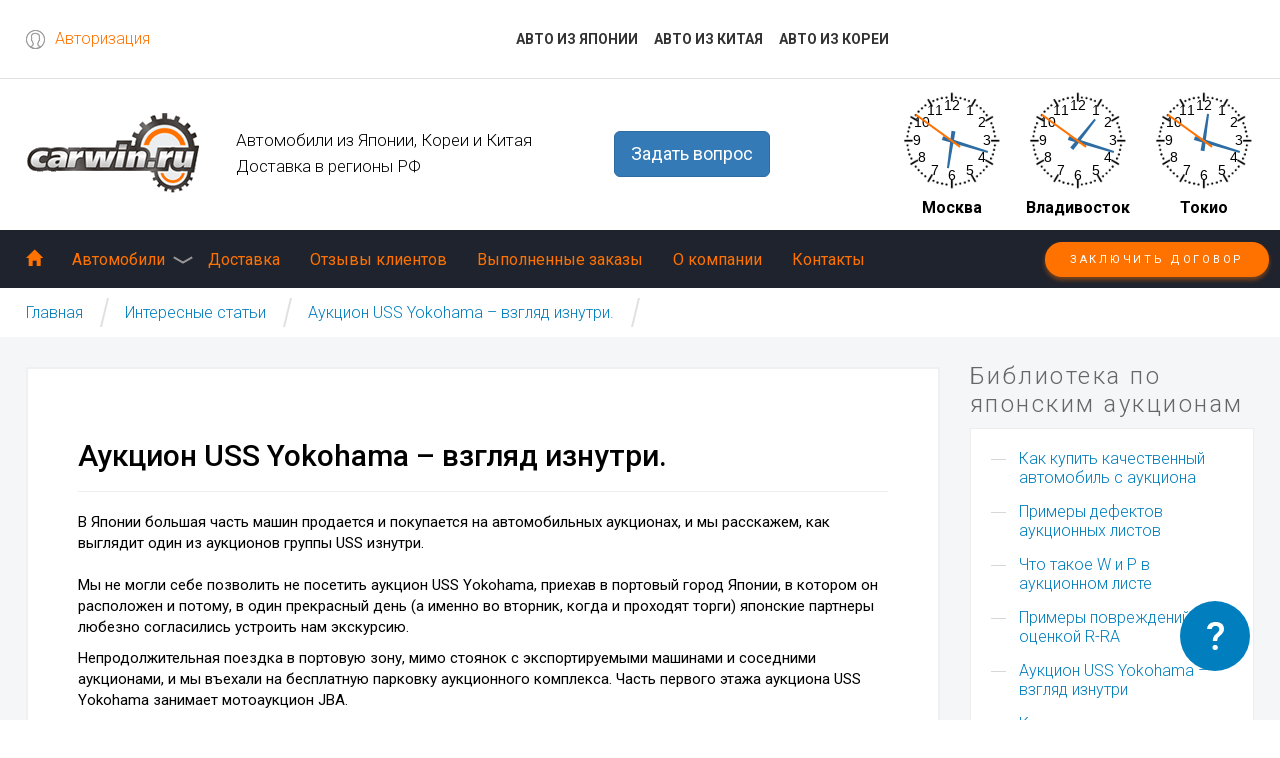

--- FILE ---
content_type: text/html; charset=utf-8
request_url: https://www.carwin.ru/stories/161-ussyokohama
body_size: 11805
content:
<!DOCTYPE html>
<html lang="ru">
<head>
	<meta charset="UTF-8">
	<meta name="viewport" content="width=device-width, initial-scale=1, maximum-scale=1, user-scalable=no">
	<meta name="description" content="В Японии большая часть машин продается и покупается на автомобильных аукционах, и  мы расскажем, как выглядит один из аукционов группы USS изнутри.">
    <meta name="keywords" content="В Японии большая часть машин продается и покупается на автомобильных аукционах, и  мы расскажем, как выглядит один из аукционов группы USS изнутри.">
	<title>Аукцион USS Yokohama – взгляд изнутри.</title>
	<link href="/templates/yougrids/favicon.ico" rel="shortcut icon" type="image/vnd.microsoft.icon" />
	<link rel="stylesheet" href="/templates_files/css/owl.carousel.css">
	<link rel="stylesheet" href="/templates_files/css/bootstrap.min.css">
	<link rel="stylesheet" href="/templates_files/css/aos.css">
	<link rel="stylesheet" href="/templates_files/css/photoswipe.css"> 
	<link rel="stylesheet" href="/templates_files/css/default-skin/default-skin.css"> 
	<link rel="stylesheet" href="/templates_files/css/styles.css?20250705">
	</head>
<body>
	<div class="wrapper">
		<div class="login_popup_bg"></div>
		<div class="login_popup_window">
			<div class="popup__inner">
				<div class="popup__title">
				Авторизация				
				</div>
								<form action="/stories" method="post" >
					<div class="field field-fix">
						<span class="input-group-addon input-group-addon-fix">
							<span aria-hidden="true">+7</span>
						</span>
						<input type="text" name="username" value="" pattern="[0-9]+" minlength="10" maxlength="10" required class="login_popup login_popup-fix" placeholder="Телефон">
					</div>
					<div class="field">
						<input type="password" name="password" class="pwd_popup" required placeholder="Пароль">
						<a href="/login?view=reset" class="remind">Напомнить</a>
					</div>
					<div class="field">
						<button class="sitebutton log_in">Войти</button>
					</div>
					<div class="field">
						<a href="/newagreement" class="sign_in">Зарегистрироваться</a>
					</div>
					<input type="hidden" name="option" value="com_users" />
					<input type="hidden" name="task" value="user.login" />
					<input type="hidden" name="return" value="aHR0cHM6Ly93d3cuY2Fyd2luLnJ1L3N0b3JpZXMvMTYxLXVzc3lva29oYW1h" />
					<input type="hidden" name="8f654095961954fcbbc991a751f3c640" value="1" />				</form> 
				<div class="popup_close"></div>
			</div> 
		</div>
		<div class="q_popup_bg"></div>
		<div class="q_popup_window">
			<div class="popup__inner">
				<div class="popup__title">
					Задать вопрос
				</div>  
				<form method="post" action="/question">
<div style="all: initial;">
<div id="exContent" class="example">
    <div class="win"></div>	
		<div class="subbox">
			<p><strong>Вас интересует:</strong></p><br>
				
					 <div>
					  <p class="li" id="1"><a href="#">Автомобиль из Японии под полную пошлину</a></p>
					  <p class="li" id="4"><a href="#">Авто из Кореи</a></p>
					  <p class="li" id="5"><a href="#">Авто из Китая</a></p>
					  <p class="li" id="2"><a href="#">Конструктор/распил/запчасти</a></p>
					  <p class="li" id="3"><a href="#">Доставка в Абхазию/Южную Осетию/Азербайджан/Грузию и др.</a></p>
					 </div>
		</div>
	
</div>
</div>


				</form>
				<div class="popup_close" id="0"></div>
			</div> 
		</div>
		<div class="loginblock">
			<div class="blockin">
				<div class="header-top-row">
				<div class="login">
					<a href="#" class="login_top">Авторизация</a>
				</div>
				<div class="new-menu-block">
				<ul>
					<li><a href="/japanstats/">АВТО ИЗ ЯПОНИИ</a></li>
					<li><a href="/chinacars/">АВТО ИЗ КИТАЯ</a></li>
					<li><a href="/korea">АВТО ИЗ КОРЕИ</a></li>
				</ul>
				</div>
				</div>
			</div>
		</div>
		<header class="header blockin">
			<div class="row">
				<div class="col-lg-2 col-md-12">
					<a href="/" class="logo"><img src="/templates_files/images/logo.png" alt=""></a>
				</div>
				<div class="col-lg-3 col-md-4">
					<div class="slogan">
						<nobr>Автомобили из Японии, Кореи и Китая</nobr> Доставка в регионы РФ
					</div>
				</div>
				<div class="col-lg-3 col-md-3 col-sm-5"><div class="phone">
				
									
						<div><a type="button" class="btn btn-primary btn-lg js-question">Задать вопрос</a> </div>
					</div>
				</div>
<style>
.btn-circle {
  width: 180px;
  padding:0;
  border-radius: 17%;
}
</style>
				<div class="col-lg-4 col-md-5 col-sm-7 hidden-xs">
					<div class="clock">
						<div class="clock_unit">
				            <canvas id="canvas1" width="100" height="100"></canvas>
				            <div class="clock_title">Москва</div>
				        </div>
				        <div class="clock_unit">
				            <canvas id="canvas2" width="100" height="100"></canvas>
				            <div class="clock_title">Владивосток</div>
				        </div>
				        <div class="clock_unit">
				            <canvas id="canvas3" width="100" height="100"></canvas>
				            <div class="clock_title">Токио</div>
				        </div>
				    </div>
				</div>
			</div>
		</header>
		<div class="topmenu">
			<div class="fixedmenublock hfx">
				<div class="blockin">
					<div class="row">
						<a href="/newagreement" class="sitebutton menubut">Заключить договор</a>
						<nav class="menu menu_top">
							<ul class="menu-list">
								<li><a href="/"><span class="glyphicon glyphicon-home"></span></a></li>
								<li>
									<a href="/cars">Автомобили</a>
									<ul>
										<li>											
											<a href="#">Авто из Японии</a>
											<!-- The class on the root UL tag was changed to match the Blueprint nav style -->
<ul>
<li><a href="/japanstats" >Цены на японские автомобили</a></li><li><a href="/japanauc/" >Автоаукционы онлайн</a></li><li><a href="/oneprice/" >OnePrice</a></li><li><a href="/instruction" >Как заказать авто из Японии</a></li><li><a href="/faq" >Вопрос-ответ</a></li><li><a href="/calc" >Калькулятор</a></li><li><a href="/dogovor" >Договор</a></li><li><a href="/wikiauc" >Библиотека по аукционам</a></li></ul>

																						<!-- The class on the root UL tag was changed to match the Blueprint nav style -->
<ul>
<li><a href="/shipping" >Расписание рейсов из Японии</a></li><li><a href="/dostavka" >Доставка</a></li><li><a href="/obzorcar" >Обзоры комплектаций</a></li><li><a href="/stories" >Интересные статьи</a></li><li><a href="/customs" >Ставки таможенных пошлин</a></li><li><a href="/links" >Полезные ссылки</a></li><li><a href="/hybrids" >Гибридные автомобили</a></li></ul>

										</li>
										<li>
											<a href="#">Авто из Кореи</a>
											<ul>
												<li><a href="/koreacars">Цены на авто из Кореи</a></li>
												<li><a href="/stories/223-instruction-korea">Как заказать авто из Кореи</a></li>
												<li><a href="/calc?korea=1">Калькулятор авто из Кореи</a></li>
																								<li><a href="/dogovor-korea">Договор</a></li>
											</ul>
											<hr><a href="#">Авто из Китая</a>
											<ul>
												<li><a href="/chinacars/">Цены на авто с пробегом из Китая</a></li>
												<li><a href="/stories/227-instruction-china">Как заказать авто с пробегом из Китая</a></li>
												<li><a href="/newcarsfromchina/">Цены на новые авто из Китая</a></li>
												<li><a href="/stories/229-instruction-china-newcar">Как заказать новый авто из Китая</a></li>
												<li><a href="/calc?china=1">Калькулятор авто из Китая</a></li>
												<li><a href="/dogovor-china">Договор</a></li></li>
											</ul>
										</li>
									</ul>
								</li>
								<li><a href="/dostavka">Доставка</a></li>
								<li><a href="/reviews">Отзывы клиентов</a></li>
								<li><a href="/allcars">Выполненные заказы</a></li>
								<li><a href="/about">О компании</a></li>
								<li>
									<a href="/connect">Контакты</a>
																	</li>
							</ul>
						</nav>
						<button class="menu_btn">Меню</button>
						<nav class="adaptive_menu" id="drp_menu">
							<ul>
								<li><a href="/">Главная</a></li>
								<li><a href="/about">О компании</a></li>
								<li><a href="/instruction">Как заказать авто</a></li>
								<li>
									<a href="/cars">Автомобили</a>
									<ul>
										<li>
											<a href="#">Авто из Японии</a>
											<!-- The class on the root UL tag was changed to match the Blueprint nav style -->
<ul>
<li><a href="/japanstats" >Цены на японские автомобили</a></li><li><a href="/japanauc/" >Автоаукционы онлайн</a></li><li><a href="/oneprice/" >OnePrice</a></li><li><a href="/instruction" >Как заказать авто из Японии</a></li><li><a href="/faq" >Вопрос-ответ</a></li><li><a href="/calc" >Калькулятор</a></li><li><a href="/dogovor" >Договор</a></li><li><a href="/wikiauc" >Библиотека по аукционам</a></li></ul>

											<!-- The class on the root UL tag was changed to match the Blueprint nav style -->
<ul>
<li><a href="/shipping" >Расписание рейсов из Японии</a></li><li><a href="/dostavka" >Доставка</a></li><li><a href="/obzorcar" >Обзоры комплектаций</a></li><li><a href="/stories" >Интересные статьи</a></li><li><a href="/customs" >Ставки таможенных пошлин</a></li><li><a href="/links" >Полезные ссылки</a></li><li><a href="/hybrids" >Гибридные автомобили</a></li></ul>

										</li>
										<li>									
											<a href="#">Авто из Кореи</a>
											<ul>
												<li><a href="/koreacars">Цены на авто из Кореи</a></li>
												<li><a href="/stories/223-instruction-korea">Как заказать авто из Кореи</a></li>
												<li><a href="/calc?korea=1">Калькулятор авто из Кореи</a></li>
																								<li><a href="/dogovor-korea">Договор</a></li>
											</ul>
										</li>
										<li>									
											<a href="#">Авто из Китая</a>
											<ul>
												<li><a href="/chinacars/">Цены на авто с пробегом из Китая</a></li>
												<li><a href="/stories/227-instruction-china">Как заказать авто с пробегом из Китая</a></li>
												<li><a href="/newcarsfromchina/">Цены на новые авто из Китая</a></li>
												<li><a href="/stories/229-instruction-china-newcar">Как заказать новый авто из Китая</a></li>
												<li><a href="/calc?china=1">Калькулятор авто из Китая</a></li>
												<li><a href="/dogovor-china">Договор</a></li></li>

											</ul>
										</li>
									</ul>
								</li>
								<li><a href="/allcars">Выполненные заказы</a></li>
								<li><a href="/dostavka">Доставка</a></li>
								<li><a href="/reviews">Отзывы клиентов</a></li>
								<li><a href="/connect">Контакты</a></li>
							</ul>
						</nav>
					</div>
				</div>
			</div>
		</div><div class="breadcrumbs_wrapper">
	<div class="blockin">
	
<a href="/">Главная</a><a href="/stories">Интересные статьи</a><a href="#">Аукцион USS Yokohama – взгляд изнутри.</a>
					</div>
</div>
<div class="page_content">
	<div class="blockin">
		<div class="row">
			<div class="col-sm-9">
			<div id="system-message-container">
	</div>

			
			<div class="content">
<div style="padding: 25px;">
<div class="item-page" itemscope itemtype="https://schema.org/Article">
	<meta itemprop="inLanguage" content="ru-RU" />
	
		
			<div class="page-header">
		<h2 itemprop="headline">
			Аукцион USS Yokohama – взгляд изнутри.		</h2>
							</div>
					
		
	
	
		
								<div itemprop="articleBody">
		<p>В Японии большая часть машин продается и покупается на автомобильных аукционах, и мы расскажем, как выглядит один из аукционов группы USS изнутри.<br /><br />Мы не могли себе позволить не посетить аукцион USS Yokohama, приехав в портовый город Японии, в котором он расположен и потому, в один прекрасный день (а именно во вторник, когда и проходят торги) японские партнеры любезно согласились устроить нам экскурсию.</p>
 
<p>Непродолжительная поездка в портовую зону, мимо стоянок с экспортируемыми машинами и соседними аукционами, и мы въехали на бесплатную парковку аукционного комплекса. Часть первого этажа аукциона USS Yokohama занимает мотоаукцион JBA.</p>
<p>На въезде на парковку нас встречает внушительных размеров указатель(баннер), проехать мимо просто невозможно.</p>
<p><img src="/images/stories/uss_yokohama/banner.jpg" alt="" border="0" /><br /> <br />За бесплатной парковкой располагается само административное здание аукциона и 6-ти этажная парковка с машинами, которые выставлены на торги.<br /> <br />На входе заполняем анкеты, уплачиваем по 1000 йен с человека и получаем карточки посетителей аукциона, по аналогии с метро тут же обозванные «тикетами». К «тикетам» прилагается талон на ланч. Фотографировать этот процесс не разрешают, и простого смертного с улицы так просто внутрь не пускают. <br /><br />Участники торгов проходят регистрацию на первом этаже в автоматах.</p>
<p><img src="/images/stories/uss_yokohama/11.jpg" alt="" width="568" border="0" /><br /> <br />На столах возле входа лежат брошюры, в которых расписано где стоят те или иные машины. <br /><br /> <img src="/images/stories/uss_yokohama/3.jpg" alt="" width="568" border="0" /><br /> <img src="/images/stories/uss_yokohama/4.jpg" alt="" width="568" border="0" /><br /> <br />И вот мы входим в аукционный зал, по дороге встречая представителей всех национальностей: арабов, американцев, франко-говорящих, афганцев и так далее. Позже в курилке разговорились с коренным жителем Афганистана на смеси русско-английского, живет в Японии, покупает и отправляет машины для Дубая…</p>
<p><img style="border: 0px none currentColor;" src="/images/stories/uss_yokohama/5.jpg" alt="" width="568" border="0" /></p>
<p>Сам зал можно сравнить с кинотеатром, вместо одного большого экрана – 4 основных с торгующимися в данный момент машинами и пара вспомогательно-информационных по бокам. В зале перед каждой парой кресел пара мониторов и кнопки, с помощью которых и вводятся ставки.</p>
<p><img style="border: 0px none currentColor;" src="/images/stories/uss_yokohama/55.jpg" alt="" width="568" border="0" /></p>
<p>Основные экраны торгов.</p>
<p><img style="border: 0px none currentColor;" src="/images/stories/uss_yokohama/6.jpg" alt="" width="568" border="0" /><br /> <br /> Рабочее место брокера.<br /> <br /><img style="border: 0px none currentColor;" src="/images/stories/uss_yokohama/7.jpg" alt="" width="568" border="0" /></p>
<p>Размеры аукционного зала позволяют вместить человек 600-700, не меньше.</p>
<p>Все машины, выставленные на торги, разбиты по группам AB и CD. Каждая торгуется в отдельных окнах, а также внутри группы идет разбивка по категориям машин – торги по машинам микрокласса проходят с 10 до 11 утра в группе АВ, в это же время в группе CD торгуются машины RV класса, и так далее. Замыкают торги на сегодня иностранные машины (японцам, кстати, было очень непривычно смотреть как меня передергивает при словосочетании «отечественные автомобили»).</p>
<p><img style="border: 0px none currentColor;" src="/images/stories/uss_yokohama/8.jpg" alt="" width="568" border="0" /><br /> <br />По громкой связи постоянно объявляют начало торгов в группах, слышно во всех помещениях аукциона и на территории.</p>
<p>Вот так на большом экране зала выглядят начавшиеся торги в группе CD.</p>
<p><img style="border: 0px none currentColor;" src="/images/stories/uss_yokohama/9.jpg" alt="" width="568" border="0" /><br /> <br />А вот так видит эти же машины перед собой брокер.</p>
<p><img style="border: 0px none currentColor;" src="/images/stories/uss_yokohama/10.jpg" alt="" width="568" border="0" /><br /> <br />Неприметно в уголке, под предупреждающими плакатами (в том числе и на русском!) установлены мониторы, на них можно предварительно посмотреть выставленные на сегодняшние торги машины. Выглядит это примерно так – на столах лежат списки машин с краткими характеристиками, нечто вроде каталога без картинок.</p>
<p><img style="border: 0px none currentColor;" src="/images/stories/uss_yokohama/12.jpg" alt="" width="568" border="0" /><br /> <img style="border: 0px none currentColor;" src="/images/stories/uss_yokohama/13.jpg" alt="" width="568" border="0" /><br /> <br /> Находим интересующую нас машину (тут же можно сразу и посмотреть сколько аналогичных ей машин сегодня выставлено на торги).</p>
<p><img src="/images/stories/uss_yokohama/14.jpg" alt="" width="568" border="0" /><br /> <br />Вводим номер на маленькой клавиатуре возле монитора, нажимаем «ENTER».</p>
<p><img src="/images/stories/uss_yokohama/15.jpg" alt="" width="568" border="0" /><br /> <br />И на экране появляется искомый лот.</p>
<p><img src="/images/stories/uss_yokohama/16.jpg" alt="" width="568" border="0" /><br /> <br />Теперь можно до начала торгов пойти поискать и предварительно посмотреть нужный лот на стоянке аукциона.</p>
<p><img src="/images/stories/uss_yokohama/17.jpg" alt="" width="568" border="0" /><br /> <br />Сразу после выхода попадаем на масштабную площадку, где хранятся машины, с краю 2 «грядки» машин иностранного производства (для японцев конечно) – немецкие авто.</p>
<p><img src="/images/stories/uss_yokohama/18.jpg" alt="" width="568" border="0" /><br /> <br /><img src="/images/stories/uss_yokohama/19.jpg" alt="" width="568" border="0" /><br /> <br /> <img src="/images/stories/uss_yokohama/43.jpg" alt="" width="568" border="0" /><br /> <br />Возле входа на многоэтажную парковку аукциона стоят редкие и раритетные авто, некоторые можно увидеть только в журналах или старых каталогах, любой музей или коллекционер обзавидовались бы.</p>
<p><img src="/images/stories/uss_yokohama/35.jpg" alt="" width="568" border="0" /><br /> <br />Например, вот такой редчайший автомобиль «Подсолнух» - EV Ferrari Girasole.</p>
<p><img src="/images/stories/uss_yokohama/20.jpg" alt="" width="568" border="0" /></p>
<p>Желтая бумажка на стекле означает, что машина закрыта на ключ и он находится в камере хранения аукциона, чтобы открыть – нужно идти регистрироваться, брать ключи и т.д.</p>
<p><img src="/images/stories/uss_yokohama/21.jpg" alt="" width="568" border="0" /><br /> <br />Мощность – 4 кВт или 5,44 л.с., подсмотрел в аукционнике.</p>
<p><img src="/images/stories/uss_yokohama/22.jpg" alt="" width="568" border="0" /></p>
<p>Вот они красавцы раритеты, скромно стоящие под стенкой.</p>
<p><img src="/images/stories/uss_yokohama/23.jpg" alt="" width="568" border="0" /><br /> <br /><img src="/images/stories/uss_yokohama/24.jpg" alt="" width="568" border="0" /><br /> <br />Дедушка GT-Rа.</p>
<p><img src="/images/stories/uss_yokohama/25.jpg" alt="" width="568" border="0" /> <br /> <br /><img src="/images/stories/uss_yokohama/27.jpg" alt="" width="568" border="0" /><br /> <br />И его аукционный лист.</p>
<p><img src="/images/stories/uss_yokohama/26.jpg" alt="" width="568" border="0" /><br /> <br />Раритетный Citroen 2CV.</p>
<p><img src="/images/stories/uss_yokohama/28.jpg" alt="" width="568" border="0" /></p>
<p>Рядом стоял классический Chevrolet 50-х годов выпуска, к нему было особенно повышенное внимание в этот день. Сначала один японец просто заглядывал в него через стекла, т.к. машина была закрыта на ключ.</p>
<p><img src="/images/stories/uss_yokohama/29.jpg" alt="" width="568" border="0" /></p>
<p>Потом другой долго изучал салон и пытался открыть капот, что-то параллельно рассказывая про машину кому-то по телефону (видимо это был предаукционный осмотр).</p>
<p><img src="/images/stories/uss_yokohama/33.jpg" alt="" width="568" border="0" /><br /><img src="/images/stories/uss_yokohama/34.jpg" alt="" width="568" border="0" /> <br /> <br />В салоне развешаны бумажки, мини-инструкция по управлению.</p>
<p><img src="/images/stories/uss_yokohama/30.jpg" alt="" width="568" border="0" /></p>
<p>На рисунке ниже обозначены кнопки клаксона и переключения одометра.</p>
<p><img src="/images/stories/uss_yokohama/31.jpg" alt="" width="568" border="0" /></p>
<p>А вот на этой обозначено как включать компрессор и переключать режимы подвески (у этого автомобиля еще и пневмоподвеска).</p>
<p><img src="/images/stories/uss_yokohama/32.jpg" alt="" width="568" border="0" /> <br /><br />Еще с краю "грядочка" с разносортицей, все в куче – немецкие машины, японские спортивные, коммерческий транспорт.</p>
<p><img src="/images/stories/uss_yokohama/36.jpg" alt="" width="568" border="0" /><br /> <br />И в ней выделятся боевая Импреза.</p>
<p><img src="/images/stories/uss_yokohama/37.jpg" alt="" width="568" border="0" /><br /> <br />На заднем плане за забором стоят автовозы в ожидании купленных машин.</p>
<p><img src="/images/stories/uss_yokohama/38.jpg" alt="" width="568" border="0" /><br /><img src="/images/stories/uss_yokohama/60.jpg" alt="" width="568" border="0" /> <br /> <br />Целый ряд американских машин.</p>
<p><img src="/images/stories/uss_yokohama/42.jpg" alt="" width="568" border="0" /><br /> <br />Не удержался посидеть в Кадиллаке: кожа, дерево, громадный салон...</p>
<p><img src="/images/stories/uss_yokohama/58.jpg" alt="" width="568" border="0" /><br /> <br />Шевроле Тахое с заниженной подвеской.</p>
<p><img src="/images/stories/uss_yokohama/40.jpg" alt="" width="568" border="0" /><br /> <br />А теперь с нормальной.</p>
<p><img src="/images/stories/uss_yokohama/44.jpg" alt="" width="568" border="0" /><br /><img src="/images/stories/uss_yokohama/45.jpg" alt="" width="568" border="0" /><br /> <br /> <br />Хаммер.</p>
<p><img src="/images/stories/uss_yokohama/41.jpg" alt="" width="568" border="0" /><br /> <br />Вид сбоку многоэтажной парковки аукциона.</p>
<p><img src="/images/stories/uss_yokohama/46.jpg" alt="" width="568" border="0" /><br /> <br />Под этажеркой в углу стоят битые и неходовые машины или негабаритные машины, хотя некоторые авто внешне выглядят абсолютно нормально.</p>
<p><img src="/images/stories/uss_yokohama/47.jpg" alt="" width="568" border="0" /><br /><img src="/images/stories/uss_yokohama/48.jpg" alt="" width="568" border="0" /> <br /><img src="/images/stories/uss_yokohama/49.jpg" alt="" width="568" border="0" /> <br /><img src="/images/stories/uss_yokohama/57.jpg" alt="" width="568" border="0" /> <br /> <img src="/images/stories/uss_yokohama/59.jpg" alt="" width="568" border="0" /><br /> <br />Поднимаемся через несколько этажей парковки, заставленных стройными рядами машин, выставляемых на торги.</p>
<p><img src="/images/stories/uss_yokohama/56.jpg" alt="" width="568" border="0" /><br /><img src="/images/stories/uss_yokohama/50.jpg" alt="" width="568" border="0" /><br /> <img src="/images/stories/uss_yokohama/51.jpg" alt="" width="568" border="0" /><br /> <img src="/images/stories/uss_yokohama/53.jpg" alt="" width="568" border="0" /></p>
<p>Вам какой Nissan Note: просто синий, белый 15RS AERO STYLE или коричневый в новом кузове?</p>
<p><img src="/images/stories/uss_yokohama/52.jpg" alt="" width="568" border="0" /><br /> <br />Отдельно в уголке второго этажа стоят свежий Прадо и Лексус…</p>
<p><img src="/images/stories/uss_yokohama/54.jpg" alt="" width="568" border="0" /><br /> <br />Также иногда встречаются любопытные экземпляры автомобилей вроде такого .</p>
<p><img src="/images/stories/uss_yokohama/61.jpg" alt="" width="568" border="0" /><br /> <br />Или вроде такого: Ниссан 180SX в обвесе и вполне приличном состоянии.</p>
<p><img src="/images/stories/uss_yokohama/62.jpg" alt="" width="568" border="0" /><br /><img src="/images/stories/uss_yokohama/63.jpg" alt="" width="568" border="0" /> <br /><img src="/images/stories/uss_yokohama/64.jpg" alt="" width="568" border="0" /> <br /> <br />И, конечно, не мог я пройти мимо легенды – TLC80.</p>
<p><img src="/images/stories/uss_yokohama/65.jpg" alt="" width="568" border="0" /><br /> <br />Мотоциклы торгуются на соседствующим упомянутом выше мото-аукционе JBA, мы сделали пару фото через забор. Судя по всему на мотоаукционе велась подготовка к проведению торгов, работники аукциона осматривали мотоциклы, и прикрепляли к каждому аукционный лист.</p>
<p><img src="/images/stories/uss_yokohama/67.jpg" alt="" width="568" border="0" /> <br /> <br />А вот и сам аукционник мотоцикла.</p>
<p><img src="/images/stories/uss_yokohama/68.jpg" alt="" width="568" border="0" /><br /> <br />Поднялись на крышу парковки, так же всю заставленную машинами.</p>
<p><img src="/images/stories/uss_yokohama/69.jpg" alt="" width="568" border="0" /><br /><img src="/images/stories/uss_yokohama/70.jpg" alt="" width="568" border="0" /></p>
<p>Классический Century.</p>
<p><img src="/images/stories/uss_yokohama/71.jpg" alt="" width="568" border="0" /> <br /><img src="/images/stories/uss_yokohama/72.jpg" alt="" width="568" border="0" /><br /> <br />Застали инспектора за работой, осматривал машину. Уговорили сфотографировать его.</p>
<p><img src="/images/stories/uss_yokohama/73.jpg" alt="" width="568" border="0" /><br /><img src="/images/stories/uss_yokohama/74.jpg" alt="" width="568" border="0" /> <br /><br />Несколько фото с крыши парковки.</p>
<p><img src="/images/stories/uss_yokohama/80.jpg" alt="" width="568" border="0" /><br /><img src="/images/stories/uss_yokohama/81.jpg" alt="" width="568" border="0" /><br /><img src="/images/stories/uss_yokohama/82.jpg" alt="" width="568" border="0" /><br /><img src="/images/stories/uss_yokohama/83.jpg" alt="" width="568" border="0" /></p>
<p>Нагулявшись идем на ланч. Это все примеры комплексов, и на каждом стоит бирка А,В,С и т.д.</p>
<p><img src="/images/stories/uss_yokohama/75.jpg" alt="" width="568" border="0" /><br /> <br />И тут я в очередной раз удивился организации процесса японского общепита, в зале длинная стойка, поделенная на сектора, подходишь, отдаешь талон на ланч и тебе выдают поднос с выбранным обедом.</p>
<p><img src="/images/stories/uss_yokohama/77.jpg" alt="" width="568" border="0" /><br /> <br />В обеденном зале висят мониторы с торгующимися авто.</p>
<p><img src="/images/stories/uss_yokohama/76.jpg" alt="" width="568" border="0" /><br /> <br />В уголочке стоит тренажер для «Байеров», на нем можно потренироваться делать ставки и торговать машину.</p>
<p><img src="/images/stories/uss_yokohama/78.jpg" alt="" width="568" border="0" /><br /> <img src="/images/stories/uss_yokohama/79.jpg" alt="" width="568" border="0" /><br /> <br />На этом наша экскурсия по аукциону заканчивается и мы едем дальше, в show room Тойоты, изучать машины на которых будем ездить года через 3.... Но об этом уже в следующей статье.</p>
<p><strong>Алексей Нестеренко, Carwin.ru.</strong></p>
<p><strong>2013 г</strong>.</p>
<p>

<div class="custom"  >
	<p><a class="btn btn-primary btn-lg js-question" type="button">Задать вопрос</a></p></div>
</p>	</div>

	
							</div>
</div>
</div>
			</div>
			<div class="col-sm-3">
				<aside class="right">
					<div class="links_block_title">Библиотека по<br>японским аукционам</div>
					<ul class="links_block_right">
						<li>
							<a href="/stories/158-how-to-buy-a-good-car-at-auction">Как купить качественный автомобиль с аукциона</a>
						</li>
						<li>
							<a href="/stories/160-defects">Примеры дефектов аукционных листов</a>
						</li>						
						<li>
							<a href="/stories/222-w-and-p-auclist">Что такое W и P в аукционном листе</a>
						</li>
						<li>
							<a href="/stories/153-defect-r-ra">Примеры повреждений с оценкой R-RA</a>
						</li>
						<li>
							<a href="/stories/161-ussyokohama">Аукцион USS Yokohama – взгляд изнутри</a>
						</li>
						<li>
							<a href="/stories/167-kakiduttorgi">Как проходят торги на аукционах</a>
						</li>
						<li>
							<a href="/stories/163-perekup">Перекупщики на японских автоаукционах</a>
						</li>
					</ul>
					<div class="reviews_right_title">Отзывы клиентов</div>
					<div class="reviews_right">
										
    <div class="review">
        <div class="author">Надежда, Братск </div>
        <div class="auto_info">HONDA FIT 13G L PACKAGE</div>
        <div class="auto_date">2014 г. в.</div>
        <div class="review_text">
            Следующий автомобиль буду брать только через вас 
        </div>
        <a href="/reviews?id=883" class="review_read">Читать полностью</a>
    </div>
					
    <div class="review">
        <div class="author">Сергей, Молчаново</div>
        <div class="auto_info">TOYOTA PRIUS ALPHA  S</div>
        <div class="auto_date">2015 г. в.</div>
        <div class="review_text">
            Хочу выразить благодарность CARVIN, Любе и Алексею огромное спасибо за оперативность и коммуникабельность а главное за терпеливость за наши бесконечные вопросы))) Ребята Вы просто Мастера в своем деле!!!  
        </div>
        <a href="/reviews?id=541" class="review_read">Читать полностью</a>
    </div>
					
					</div>
					
					
										
					<div class="reviews_right_title">Мы в Telegram</div>
					<div class="reviews_right">
								<div class="review">
							<div class="auto_date"><a href="https://t.me/carwin_ru" target="_blank" ><img src="/images/telega.jpg" class="object-fit-cover" border="0"></a></div>
							<div class="review_text">Мы переехали в Telegram - <a href="https://t.me/carwin_ru" target="_blank">Автомобили из Японии, Кореи и Китая</a>.</div>
							<a href="https://t.me/carwin_ru" target="_blank" class="review_read">Перейти</a>
						</div>	
					</div>					

														</aside>
			</div>
		</div>
	</div>
</div>

	<div class="auto_wrapper instagram youtube">
      	<div class="blockin">
      		<div class="row">
      			<div class="block_name">Мы на Youtube</div>
      			<div class="slider_cover">
      				<div class="owl-carousel owl-theme car">
﻿<div class="item">
<a href="https://youtu.be/LyHcM9Lo2vg" target="_blank" class="inner">
                                <div class="pic">				
      								<img src="https://www.carwin.ru/images/youtube/aqua_280.jpg" border="0">
      							</div>
      							<span class="body">
      								<span class="text">Обзор Toyota Aqua с зимним пакетом в рестайле 2015 года, разбор основных комплектаций и их отличий.</span>
      								<div class="instagram_link">Смотреть</div>

      							</span>
</a>
</div>
﻿<div class="item">
<a href="https://youtu.be/9flU0Xb1SgM" target="_blank" class="inner">
                                <div class="pic">				
      								<img src="https://www.carwin.ru/images/youtube/note_e_power280.jpg" border="0">
      							</div>
      							<span class="body">
      								<span class="text">Обзор Nissan Note e-Power HE12, потенциальный хит продаж 2020 года</span>
      								<div class="instagram_link">Смотреть</div>

      							</span>
</a>
</div>
﻿<div class="item">
<a href="https://youtu.be/7bKGAffyj_8" target="_blank" class="inner">
                                <div class="pic">				
      								<img src="https://www.carwin.ru/images/youtube/prius55_280.jpg" border="0">
      							</div>
      							<span class="body">
      								<span class="text">Обзор Toyota Prius 4WD. Самый экономичный полноприводный авто в Японии, Тойота Приус 4-го поколения в кузове ZVW55.
</span>
      								<div class="instagram_link">Смотреть</div>

      							</span>
</a>
</div>
﻿<div class="item">
<a href="https://youtu.be/BvH3L2QSodY" target="_blank" class="inner">
                                <div class="pic">				
      								<img src="https://www.carwin.ru/images/youtube/ze1280.jpg" border="0">
      							</div>
      							<span class="body">
      								<span class="text">Обзор NISAN LEAF ZE1, первое знакомство и впечатления.</span>
      								<div class="instagram_link">Смотреть</div>

      							</span>
</a>
</div>
﻿<div class="item">
<a href="https://youtu.be/mlAa2Zkdsyg" target="_blank" class="inner">
                                <div class="pic">				
      								<img src="https://www.carwin.ru/images/youtube/prius280.jpg" border="0">
      							</div>
      							<span class="body">
      								<span class="text">В 2019 году среди покупок наших клиентов все чаще стал появляться Toyota Prius в кузове NHW20, а по итогам 2019 года Prius 20 занял почетное 3-е место по количеству покупок.</span>
      								<div class="instagram_link">Смотреть</div>

      							</span>
</a>
</div>
﻿<div class="item">
<a href="https://youtu.be/HAL78MwGOdY" target="_blank" class="inner">
                                <div class="pic">				
      								<img src="https://www.carwin.ru/images/youtube/skrin_nx.jpg" border="0">
      							</div>
      							<span class="body">
      								<span class="text">Обзор Lexus NX300h. С 2017 года в Россию было импортировано всего 60 таких авто с правым рулем, при этом Toyota Harrier (основной конкурент в данном ценовом сегменте) ввезли около 2000 экземпляров. На аукционах NX выставляется достаточно мало, покупать их сложно, но нам кажется это того стоит! </span>
      								<div class="instagram_link">Смотреть</div>

      							</span>
</a>
</div>
			  
      				</div>
      			</div>
      		</div>
      	</div>
      </div>
	<div class="digital_wrapper">
		<div class="blockin">
			<div class="digital_cover">
				<div class="inner">
					<div class="block_name">CARWIN в цифрах</div>
					<div class="digits">
						<div class="item">
							<div class="num"><span class="numscroller">17</span>+</div>
							<div class="text">
								лет успешной<br> работы
							</div>
						</div>
						<div class="item">
							<div class="num"><span class="numscroller">100</span>+</div>
							<div class="text">
								авто в процессе<br>доставки клиентам
							</div>
						</div>
						<div class="item">
							<div class="num"><span class="numscroller">10000</span>+</div>
							<div class="text">
								доставленных<br>авто
							</div>
						</div>
						<div class="item">
							<div class="num"><span class="numscroller">150</span>+</div>
							<div class="text">
								городов<Br>России
							</div>
						</div>
						<div class="item">
							<div class="num"><span class="numscroller">1000</span>+</div>
							<div class="text">
								постоянных<br>клиентов
							</div>
						</div>
					</div>
				</div>
			</div>
		</div>
	</div>
	<div class="links_bottom">
		<div class="blockin">
			<div class="row">
				<div class="menu_container">
					<nav class="menu_bottom_first">
						<div class="menu_name">Топ 10 авто из Японии</div>
						<ul>
							<li><a href="/japanstats/honda/stepwgn"><span>1</span><strong>HONDA STEPWGN</strong></a></li>
							<li><a href="/japanstats/honda/freed/"><span>2</span><strong>HONDA FREED</strong></a></li>
							<li><a href="/japanstats/toyota/raize/"><span>3</span><strong>TOYOTA RAIZE</strong></a></li>
							<li><a href="/japanstats/toyota/corolla_fielder"><span>4</span><strong>TOYOTA COROLLA FIELDER</strong></a></li>
							<li><a href="/japanstats/toyota/sienta/"><span>5</span><strong>TOYOTA SIENTA</strong></a></li>
							<li><a href="/japanstats/nissan/note/"><span>6</span><strong>NISSAN NOTE</strong></a></li>											
							<li><a href="/japanstats/toyota/passo/"><span>7</span><strong>TOYOTA PASSO</strong></a></li>						
							<li><a href="/japanstats/honda/vezel/"><span>8</span><strong>HONDA VEZEL</strong></a></li>
							<li><a href="/japanstats/toyota/probox"><span>9</span><strong>TOYOTA PROBOX</strong></a></li>							
							<li><a href="/japanstats/honda/stream/"><span>10</span><strong>HONDA STREAM</strong></a></li>
						</ul>
					</nav>
					<nav class="menu_bottom">
						<div class="menu_name">Автомобили из Японии</div>
						<!-- The class on the root UL tag was changed to match the Blueprint nav style -->
<ul>
<li><a href="/japanstats" >Цены на японские автомобили</a></li><li><a href="/japanauc/" >Автоаукционы онлайн</a></li><li><a href="/oneprice/" >OnePrice</a></li><li><a href="/instruction" >Как заказать авто из Японии</a></li><li><a href="/faq" >Вопрос-ответ</a></li><li><a href="/calc" >Калькулятор</a></li><li><a href="/dogovor" >Договор</a></li><li><a href="/wikiauc" >Библиотека по аукционам</a></li></ul>

						<ul>
							<li><a href="/obzorcar" >Обзоры комплектаций</a></li>
							<li><a href="/stories" >Интересные статьи</a></li>
							<li><a href="/shipping" >Расписание рейсов из Японии</a></li>
						</ul>
											
					</nav>
					<nav class="menu_bottom">
						<div class="menu_name">Авто из Кореи</div>
							<ul>
								<li><a href="/koreacars">Цены на авто из Кореи</a></li>
								<li><a href="/stories/223-instruction-korea">Как заказать авто из Кореи</a></li>
								<li><a href="/calc?korea=1">Калькулятор авто из Кореи</a></li>
								<li><a href="/dogovor-korea">Договор</a></li>
							</ul><p></p>
						<div class="menu_name">Авто из Китая</div>
							<ul>
								<li><a href="/chinacars/">Цены на авто с пробегом из Китая</a></li>
								<li><a href="/stories/227-instruction-china">Как заказать авто с пробегом из Китая</a></li>
								<li><a href="/newcarsfromchina/">Цены на новые авто из Китая</a></li>
								<li><a href="/stories/229-instruction-china-newcar">Как заказать новый авто из Китая</a></li>
								<li><a href="/calc?china=1">Калькулятор авто из Китая</a></li>
								<li><a href="/dogovor-china">Договор</a></li></li>
							</ul>
											</nav>
				</div>
			</div>
		</div>
	</div>

		<footer class="footer">
			<div class="buttons_footer">
				<a href="#" class="question_link"></a>
				<a href="#" id="jumpup" class="jump"></a>
			</div>
			<div class="blockin">
				<div class="row">
					<div class="col-md-7 col-md-push-5 right_footer">
						<div class="row phone_fot">
							<div class="col-sm-6">
																												<a type="button" class="btn btn-primary btn-lg js-question">Задать вопрос</a>
							</div>
							<div class="col-sm-6">

							</div>
						</div>
						<div class="editblock_fot">
							<!--<div class="m_title">Есть вопросы?</div>-->
							<div class="b_title">Прямой эфир в Telegram</div>
							<div class="text">
								<p><a href="https://t.me/carwin_ru" target="_blank"><img src="/images/stories/telegram_footer.png?v1" align="left"></a> Обсуждение последних автоновостей, расчеты автомобилей по последним курсам, отзывы клиентов и многое другое Вы сможете увидеть в нашем канале:</p>
							</div>
							<div class="info"><a href="https://t.me/carwin_ru" target="_blank" class="info">Автомобили из Японии, Кореи и Китая</a></div>
						</div>
					</div>
					<div class="col-md-5 col-md-pull-7 left_footer js_left_footer">
						<div class="row">
							<div class="col-lg-5 col-md-4 col-sm-5">
								<a href="#" class="logo_f"><img src="/templates_files/images/logo_f.png" alt=""></a>
							</div>
							<div class="col-lg-7 col-md-8 col-sm-5">
								<nav class="fot_menu">
									<ul>
										<li><a href="/reviews">Отзывы клиентов</a></li>
										<li><a href="/allcars">Выполненные заказы</a></li>
										<li><a href="/dostavka">Доставка</a></li>
										<li><a href="/about">О компании</a></li>
										<li><a href="/connect">Контакты</a></li>
									</ul>
								</nav>
							</div>
						</div>
						<div class="botblock">
							<div class="copyright">
								CARWIN.RU © 2008-2026 Все права защищены. <br>Использование материалов сайта запрещено.
							</div>
							<div class="counters">
							    ﻿<!-- Yandex.Metrika counter -->
<script type="text/javascript">
(function (d, w, c) {
    (w[c] = w[c] || []).push(function() {
        try {
            w.yaCounter10436392 = new Ya.Metrika({id:10436392,
                    webvisor:true,
                    clickmap:true,
                    trackLinks:true,
                    accurateTrackBounce:true});
        } catch(e) { }
    });

    var n = d.getElementsByTagName("script")[0],
        s = d.createElement("script"),
        f = function () { n.parentNode.insertBefore(s, n); };
    s.type = "text/javascript";
    s.async = true;
    s.src = (d.location.protocol == "https:" ? "https:" : "http:") + "//mc.yandex.ru/metrika/watch.js";

    if (w.opera == "[object Opera]") {
        d.addEventListener("DOMContentLoaded", f, false);
    } else { f(); }
})(document, window, "yandex_metrika_callbacks");
</script>
<noscript><div><img src="//mc.yandex.ru/watch/10436392" style="position:absolute; left:-9999px;" alt="" /></div></noscript>
<!-- /Yandex.Metrika counter -->

<!-- Top100 (Kraken) Widget -->
<span id="top100_widget"></span>
<!-- END Top100 (Kraken) Widget -->

<!-- Top100 (Kraken) Counter -->
<script>
    (function (w, d, c) {
    (w[c] = w[c] || []).push(function() {
        var options = {
            project: 2687613,
            element: 'top100_widget',
        };
        try {
            w.top100Counter = new top100(options);
        } catch(e) { }
    });
    var n = d.getElementsByTagName("script")[0],
    s = d.createElement("script"),
    f = function () { n.parentNode.insertBefore(s, n); };
    s.type = "text/javascript";
    s.async = true;
    s.src =
    (d.location.protocol == "https:" ? "https:" : "http:") +
    "//st.top100.ru/top100/top100.js";

    if (w.opera == "[object Opera]") {
    d.addEventListener("DOMContentLoaded", f, false);
} else { f(); }
})(window, document, "_top100q");
</script>
<noscript>
  <img src="//counter.rambler.ru/top100.cnt?pid=2687613" alt="Топ-100" />
</noscript>
<!-- END Top100 (Kraken) Counter -->

<!-- Top.Mail.Ru counter -->
<script type="text/javascript">
var _tmr = window._tmr || (window._tmr = []);
_tmr.push({id: "3708898", type: "pageView", start: (new Date()).getTime()});
(function (d, w, id) {
  if (d.getElementById(id)) return;
  var ts = d.createElement("script"); ts.type = "text/javascript"; ts.async = true; ts.id = id;
  ts.src = "https://top-fwz1.mail.ru/js/code.js";
  var f = function () {var s = d.getElementsByTagName("script")[0]; s.parentNode.insertBefore(ts, s);};
  if (w.opera == "[object Opera]") { d.addEventListener("DOMContentLoaded", f, false); } else { f(); }
})(document, window, "tmr-code");
</script>
<noscript><div><img src="https://top-fwz1.mail.ru/counter?id=3708898;js=na" style="position:absolute;left:-9999px;" alt="Top.Mail.Ru" /></div></noscript>
<!-- /Top.Mail.Ru counter -->							</div>
						</div>
					</div>
				</div>
			</div>
		</footer>
	</div>
	<div class="pswp" tabindex="-1" role="dialog" aria-hidden="true">
		<div class="pswp__bg"></div>
		<div class="pswp__scroll-wrap">
			<div class="pswp__container">
				<div class="pswp__item"></div>
				<div class="pswp__item"></div>
				<div class="pswp__item"></div>
			</div>
			<div class="pswp__ui pswp__ui--hidden">
				<div class="pswp__top-bar">
					<div class="pswp__counter"></div>
					<button class="pswp__button pswp__button--close" title="Close (Esc)"></button>
					<button class="pswp__button pswp__button--fs" title="Toggle fullscreen"></button>
					<button class="pswp__button pswp__button--zoom" title="Zoom in/out"></button>
					<div class="pswp__preloader">
						<div class="pswp__preloader__icn">
							<div class="pswp__preloader__cut">
								<div class="pswp__preloader__donut"></div>
							</div>
						</div>
					</div>
				</div>
				<button class="pswp__button pswp__button--arrow--left" title="Previous (arrow left)">
				</button>
				<button class="pswp__button pswp__button--arrow--right" title="Next (arrow right)">
				</button>
				<div class="pswp__caption">
					<div class="pswp__caption__center"></div>
				</div>
			</div>
		</div>
	</div>
	<script src="/templates_files/js/jquery-1.10.2.min.js"></script>
	<script src="/templates_files/js/bootstrap.min.js"></script>
	<script src="/templates_files/js/topmenu.js"></script>
	<script src="/templates_files/js/headroom.min.js"></script>
	<script src="/templates_files/js/photoswipe.min.js"></script> 
	<script src="/templates_files/js/photoswipe-ui-default.min.js"></script> 
	<script src="/templates_files/js/owl.carousel.js"></script>
	<script src="/templates_files/js/aos.js"></script>
	<script src="/templates_files/js/main.js?20171001"></script>
	<script src="/templates_files/js/galery.js"></script> 
	<script src="/templates_files/js/waypoints.min.js"></script>
	<script src="/templates_files/js/jquery.counterup.min.js"></script>
		<script type="text/javascript">
		AOS.init({
			easing: 'ease-out-back',
			duration: 1000
		});
		var myElement = document.querySelector(".hfx");
		var headroom  = new Headroom(myElement);
		headroom.init(); 
		var myElement2 = document.querySelector(".jump");
		var headroom2  = new Headroom(myElement2);
		headroom2.init(); 

				var date = new Date(),
			hours = 18,
			minutes = 17,
			seconds = 47;

		clock('canvas1', [hours, minutes, seconds], 0); 		clock('canvas2', [hours, minutes, seconds], 7); 		clock('canvas3', [hours, minutes, seconds], 6); 		
    function addObjectFitCover() {
    	if ('objectFit' in document.documentElement.style) {
    		return;
    	}

    	var images = document.querySelectorAll('.object-fit-cover');

    	for (var i = 0, l = images.length; i < l; i++) {
    		images[i].parentNode.style.cssText = 'background-image: url(' + images[i].src + ');background-size: cover;background-position: center;';
    		images[i].parentNode.removeChild(images[i]);
    	}
    }
	
	$(document).ready(function(){
	/* Start DocumentReady */
	$('p.li[id]').click(function(){
	$('div.subbox').css("display", "none");
	var li=$(this).attr("id")||'Error',url='/question.php?ans='+li;
	$('div.win').load(url,function(a,b,c){if(b=='error'){$('div.win').html('Извините, но произошла ошибка: '+c.status+' '+c.statusText+' <br>Проверьте подключение к интернету')}});	/*alert(url);*/
	return false;
	});
	$('div.popup_close[id]').click(function(){
    $('div.win').html("");
	$('div.subbox').css("display", "block");
	return false;
	});
	/* End DocumentReady */
	});
	</script>
</body>
</html>

--- FILE ---
content_type: image/svg+xml
request_url: https://www.carwin.ru/templates_files/images/youtube.svg
body_size: 515
content:
<?xml version="1.0" encoding="iso-8859-1"?>
<!-- Generator: Adobe Illustrator 19.0.0, SVG Export Plug-In . SVG Version: 6.00 Build 0)  -->
<svg version="1.1" id="Layer_1" xmlns="http://www.w3.org/2000/svg" xmlns:xlink="http://www.w3.org/1999/xlink" x="0px" y="0px"
	 viewBox="0 0 512 512" style="enable-background:new 0 0 512 512;" xml:space="preserve">
<path style="fill:#D7143A;" d="M492.044,106.769c-18.482-21.97-52.604-30.931-117.77-30.931H137.721
	c-66.657,0-101.358,9.54-119.77,32.93C0,131.572,0,165.174,0,211.681v88.64c0,90.097,21.299,135.842,137.721,135.842h236.554
	c56.512,0,87.826-7.908,108.085-27.296C503.136,388.985,512,356.522,512,300.321v-88.64
	C512,162.636,510.611,128.836,492.044,106.769z M328.706,268.238l-107.418,56.14c-2.401,1.255-5.028,1.878-7.65,1.878
	c-2.97,0-5.933-0.799-8.557-2.388c-4.942-2.994-7.959-8.351-7.959-14.128V197.82c0-5.767,3.009-11.119,7.941-14.115
	c4.933-2.996,11.069-3.201,16.187-0.542l107.418,55.778c5.465,2.837,8.897,8.479,8.905,14.635
	C337.58,259.738,334.163,265.388,328.706,268.238z"/>
<g>
</g>
<g>
</g>
<g>
</g>
<g>
</g>
<g>
</g>
<g>
</g>
<g>
</g>
<g>
</g>
<g>
</g>
<g>
</g>
<g>
</g>
<g>
</g>
<g>
</g>
<g>
</g>
<g>
</g>
</svg>


--- FILE ---
content_type: application/x-javascript
request_url: https://www.carwin.ru/templates_files/js/topmenu.js
body_size: 197
content:
(function ($) {
	$(function(){
		$('.menu_top .menu-list ul').parent().each(function() {
			var o = $(this);
			var s = o.find('>ul');
			var l = o.parents('ul').length;
			var k = false;
			var t;
			if (l == 1) {
				o.has('li').addClass('hasChild');
				o.has('.menu_contacts').addClass('hasChild');
			}
			o.hover(
				function() {
					clearTimeout(t);

					o.find('>a').addClass('over');
					o.siblings().find('ul').hide();
					k = true;
					var p = o.position();
					var ts, ls;
					if (l == 1) {
						ts =  p.top + o.height();
					} else {
						ts = p.top;
					}
					s.css({
						top: ts
					}).show();
				},
				function() {
					o.find('>a').removeClass('over');
					t = window.setTimeout(function() {
						s.hide(); 						   
					}, 10);
				}
				);
		});
	});




})(jQuery);